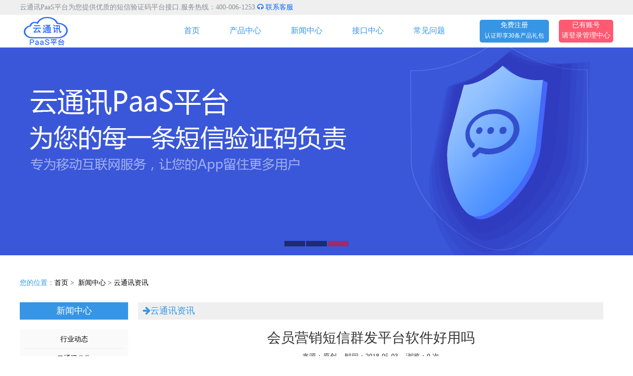

--- FILE ---
content_type: text/html; charset=utf-8
request_url: https://www.e253.com/News/main/id/1003.html
body_size: 7362
content:
<!DOCTYPE html PUBLIC "-//W3C//DTD XHTML 1.0 Transitional//EN" "http://www.w3.org/TR/xhtml1/DTD/xhtml1-transitional.dtd"><html xmlns="http://www.w3.org/1999/xhtml"><head><meta http-equiv="Content-Type" content="text/html; charset=utf-8" /><title>会员营销短信群发平台软件好用吗-云通讯Pass平台</title><meta name="keywords" content="会员营销短信群发平台软件好用吗" /><meta name="description" content="　　很多软件的出现不仅方便了用户的使用，也为用户节省了很多成本，然而好的软件能带来这样的效果，不好的自然也会带来不利的影响。那么，老客户营销短信方面有没有好的软件呢？短信群发软" /><link rel="shortcut icon" type="image/x-icon" href="/App/Modules/Index/Tpl/__PUBLIC__/images/favicon.ico" /><link rel="stylesheet" type="text/css" href="/App/Modules/Index/Tpl/__PUBLIC__/bootstrap/css/bootstrap.min.css" /><link rel="stylesheet" type="text/css" href="/App/Modules/Index/Tpl/__PUBLIC__/font-awesome/css/font-awesome.min.css" /><link rel="stylesheet" href="/App/Modules/Index/Tpl/__PUBLIC__/css/animate.css" /><link rel="stylesheet" href="/App/Modules/Index/Tpl/__PUBLIC__/css/style.css" /><script language="javascript" src="/App/Modules/Index/Tpl/__PUBLIC__/js/jquery-1.11.1.min.js"></script><link rel="stylesheet" type="text/css" href="/App/Modules/Index/Tpl/__PUBLIC__/css/1.css" /><script type="text/javascript" src="/App/Modules/Index/Tpl/__PUBLIC__/js/superslide.2.1.js"></script></head><body><script language="javascript">
$(function(){	
	$(".nn").hover(function (){
		var width=parseInt($(this).css('width'));
		$(this).children(".er").css('min-width',width);
		$(this).children(".er").slideDown(500);
		
	},function(){
		$(this).children(".er").hide();
	});
});
</script><script>
(function(){
    var bp = document.createElement('script');
    var curProtocol = window.location.protocol.split(':')[0];
    if (curProtocol === 'https') {
        bp.src = 'https://zz.bdstatic.com/linksubmit/push.js';
    }
    else {
        bp.src = 'http://push.zhanzhang.baidu.com/push.js';
    }
    var s = document.getElementsByTagName("script")[0];
    s.parentNode.insertBefore(bp, s);
})();
</script><div id="header"><div class="box"><div class="w12"><div class="top">
            	云通讯PaaS平台为您提供优质的短信验证码平台接口.服务热线：400-006-1253
            	<a href="http://wpa.qq.com/msgrd?v=3&uin=28083223&site=qq&menu=yes" target="_blank" style="color:#06F"><i class="fa fa-headphones"></i> 联系客服</a></div></div></div><div class="box1"><div class="w12"><div class="logo"><a href="/" title="云通讯PaaS平台"><img src="/App/Modules/Index/Tpl/__PUBLIC__/images/logo.png"  width="105" height="60" alt="云通讯PaaS平台" /></a></div><div class="right"><a href="https://sms.smsyun.cc/#/register" title="免费注册" rel="nofollow" target="_blank" class="reg"><p class="da">免费注册</p><p class="xiao">认证即享30条产品礼包</p></a><a href="https://sms.smsyun.cc/#/login" title="登录" rel="nofollow" target="_blank" class="login"><p>已有账号</p><p>请登录管理中心</p></div><div class="nav"><ul><li class="nn"><a href="/" title="首页">首页</a></li><li class="nn"><a href="/Product/sms.html" title="产品中心">产品中心</a><ul class="er"><li class="on"><a href="/Product/sms.html" title="短信验证码">短信验证码</a></li><li class="on"><a href="/Product/yx.html" title="会员营销短信">会员营销短信</a></li><li class="on"><a href="/Product/yy.html" title="语音验证码">语音验证码</a></li><li class="on"><a href="/Product/ll.html" title="流量营销">流量营销</a></li><li class="on"><a href="/Product/gj.html" title="国际短信">国际短信</a></li></ul></li><li class="nn"><a href="/News/index.html" title="新闻中心">新闻中心</a><ul class="er"><li class="on"><a href="/News/hydt.html" title="行业动态">行业动态</a></li><li class="on"><a href="/News/gonggao.html" title="云通讯公告">云通讯公告</a></li><li class="on"><a href="/News/ytxzx.html" title="云通讯资讯">云通讯资讯</a></li><li class="on"><a href="/News/dcxzs.html" title="短彩信知识">短彩信知识</a></li><li class="on"><a href="/News/kfzzq.html" title="开发者专区">开发者专区</a></li></ul></li><li class="nn"><a href="/Jk/index.html" title="接口中心">接口中心</a><ul class="er"><li class="on"><a href="/Jk/smssm.html" title="短信接口说明">短信接口说明</a></li><li class="on"><a href="/Jk/mmssm.html" title="彩信接口说明">彩信接口说明</a></li><li class="on"><a href="/Jk/gjsm.html" title="国际短信接口说明">国际短信接口说明</a></li><li class="on"><a href="/Jk/backsm.html" title="短信返回值状态码说明">短信返回值状态码说明</a></li><li class="on"><a href="/Jk/smsphp.html" title="短信接口DEMO-PHP">短信接口DEMO-PHP</a></li><li class="on"><a href="/Jk/smsjava.html" title="短信接口DEMO-JAVA">短信接口DEMO-JAVA</a></li><li class="on"><a href="/Jk/smsasp.html" title="短信接口DEMO-ASP">短信接口DEMO-ASP</a></li><li class="on"><a href="/Jk/smsc.html" title="短信接口DEMO-C# Post.cs">短信接口DEMO-C# Post.cs</a></li><li class="on"><a href="/Jk/smscjj.html" title="短信接口DEMO-C（C++）">短信接口DEMO-C（C++）</a></li><li class="on"><a href="/Jk/smsgo.html" title="短信接口DEMO-GO">短信接口DEMO-GO</a></li><li class="on"><a href="/Jk/smsnode.html" title="短信接口DEMO-NODE.js">短信接口DEMO-NODE.js</a></li><li class="on"><a href="/Jk/smspython.html" title="短信接口DEMO-PYTHON">短信接口DEMO-PYTHON</a></li><li class="on"><a href="/Jk/smspuby.html" title="短信接口DEMO-PUBY">短信接口DEMO-PUBY</a></li><li class="on"><a href="/Jk/smsshell.html" title="短信接口DEMO-SHELL">短信接口DEMO-SHELL</a></li></ul></li><li class="nn"><a href="/Faq/index.html" title="常见问题">常见问题</a><ul class="er"><li class="on"><a href="/Faq/qa.html" title="常见QA">常见QA</a></li></ul></li></ul></div></div></div></div><div id="banner"><!--焦点图开始--><div class="fullSlide"><div class="bd"><ul><li _src="url(/uploads/201805/5af535f4084fa.png)"  ><a href="https://www.e253.com/Product/sms.html" title="短信验证码平台" target="_blank"></a></li><li _src="url(/uploads/201805/5af5646b85eec.png)"  ><a href="https://www.e253.com/Product/yx.html" title="短信群发平台" target="_blank"></a></li><li _src="url(/uploads/201805/5af5696b8c181.png)"  ><a href="https://www.e253.com/Product/sms.html" title="短信验证码" target="_blank"></a></li></ul></div><div class="hd"><ul></ul></div><span class="prev"></span><span class="next"></span></div><script type="text/javascript">
      $(".fullSlide").hover(function(){
          $(this).find(".prev,.next").stop(true, true).fadeTo("show", 0.5)
      },
      function(){
          $(this).find(".prev,.next").fadeOut()
      });
      $(".fullSlide").slide({
          titCell: ".hd ul",
          mainCell: ".bd ul",
          effect: "fold",
          autoPlay: true,
          autoPage: true,
          trigger: "click",
          startFun: function(i) {
              var curLi = jQuery(".fullSlide .bd li").eq(i);
              if ( !! curLi.attr("_src")) {
                  curLi.css("background-image", curLi.attr("_src")).removeAttr("_src")
              }
          }
      });
    </script><!--焦点图结束--></div><div id="zy"><div class="box">&nbsp;</div><div class="box1"><span>您的位置：</span><a href="/" title="首页">首页</a>&nbsp;&gt;&nbsp;
        <a href="/News/index.html" title="新闻中心">新闻中心</a>&nbsp;&gt;&nbsp;<a href="/News/ytxzx.html" title="云通讯资讯">云通讯资讯</a></div><div class="box2"><div class="left"><div class="title">新闻中心</div><div class="clear">&nbsp;</div><div class="box"><ul><li><a href="/News/hydt.html">行业动态</a></li><li><a href="/News/gonggao.html">云通讯公告</a></li><li><a href="/News/ytxzx.html">云通讯资讯</a></li><li><a href="/News/dcxzs.html">短彩信知识</a></li><li><a href="/News/kfzzq.html">开发者专区</a></li></ul></div><div class="clear">&nbsp;</div></div><div class="right"><div class="title">&nbsp;&nbsp;<i class="fa fa-arrow-right"></i>云通讯资讯</div><div class="clear">&nbsp;</div><div class="content"><center><h3>会员营销短信群发平台软件好用吗</h3><span>来源：原创</span>&nbsp;&nbsp;&nbsp;&nbsp;<span>时间：2018-05-03</span>&nbsp;&nbsp;&nbsp;&nbsp;<span>浏览：0&nbsp;次</span></center><hr /><p><p><span style="font-size: 14px;">　　很多软件的出现不仅方便了用户的使用，也为用户节省了很多成本，然而好的软件能带来这样的效果，不好的自然也会带来不利的影响。那么，<a href="https://www.e253.com/" target="_self">老客户营销短信</a>方面有没有好的软件呢？短信群发软件好用吗？下面，小编来为大家解惑。</span></p><p><img src="/upload/ws_admin/image/20180503/1525342820818464.png" title="1525342820818464.png" alt="blob.png"/></p><p><span style="font-size: 14px;">　　相信很多人最开始接触的短信群发软件是三大运营商提供的，这种给企业通讯使用的软件在最开始只是方便企业用户给客户发送一些祝福短信、发货信息以及给内部员工发一些会议通知等，所以在最开始并未被挖掘出太多的功能和潜力。</span></p><p><br/></p><p><span style="font-size: 14px;">　　然而随着一些企业对短信群发平台的利用，通过短信营销的模式也逐渐成为企业营销推广的一种途径，甚至一直被使用至今。可以毫不犹豫的说，短信群发是最受企业欢迎、最低成本的宣传方式，因为它的操作简单，使用方便，花费还不高。</span></p><p><br/></p><p><span style="font-size: 14px;">　　唯一不足之处就是短信的编辑，以往编辑还不需要太过注重质量，然而如今在短信泛滥的时代，一条毫无特色的短信已经不能引起众人的注意，想要有营销效果就要有更好的创意和内容，这也是为什么短信群发越走越难的原因之一。</span></p><p><br/></p><p><span style="font-size: 14px;">　　但是不管是什么原因，短信群发作为宣传途径是不可缺少，而短信群发软件是否好用，也取决于每个使用该软件的用户是否完全利用。</span></p><p><br/></p><p><span style="font-size: 14px;">　　简单的说，同样的群发软件在不同的人手中会有不同的结果，比如有的人在使用之前精心编制了内容，带有很好的广告创意，能够激发客户的兴趣和购买欲望，那么，他群发的内容效果必然超过其他人。</span></p><p><br/></p><p><span style="font-size: 14px;">　　所以，不要单纯的问短信群发软件好用吗这样的问题，要多问问自己，能否编辑出充满诱惑和引导的短信，这样即使是一个普通的平台也能带来意想不到的效果。当然，如果你选择的短信群发软件是质量高、服务好、通道快速的，效果还会增加。</span></p></p></div><br /><div class="next"><div class="up">上一条：<a href="/Index/News/main/id/999.html" title="云通信系统在移动互联网中应用场景之媒体自适应技术">云通信系统在移动互联网中应用场景之媒</a></div><div class="down">下一条：<a href="/Index/News/main/id/1005.html" title="信息通讯及互联网服务： 加速推进互联网通讯融合业务发展">信息通讯及互联网服务： 加速推进互联网</a></div></div></div></div></div><div id="footer"><div class="box1"><div class="w12"><div class="container-fluid"><div class="row"><div class="col-1"></div><div class="col-3 prt"><ul><li class="title">| 产品与服务</li><li><a href="/Product/sms.html" title="短信验证码">短信验证码</a></li><li><a href="/Product/yx.html" title="会员营销短信">会员营销短信</a></li><li><a href="/Product/ll.html" title="流量营销">流量营销</a></li><li><a href="/Product/yy.html" title="语音验证码">语音验证码</a></li><li><a href="/Product/gj.html" title="国际短信">国际短信</a></li><li><a href="/Jk/index.html" title="接口中心">接口中心</a></li></ul></div><div class="col-2 hz"><ul><li class="title">| 合作与共赢</li><li><a href="" title="合作伙伴">合作伙伴</a></li><li><a href="/Faq/qa.html" title="常见问题">常见问题</a></li><li><a href="" title="投融对接">投融对接</a></li></ul></div><div class="col-2 hz"><ul><li class="title">| 走进云通讯</li><li><a href="/News/gonggao.html" title="253公告">云通讯公告</a></li><li><a href="/News/hydt.html" title="行业动态">行业动态</a></li><li><a href="/Gywm/index.html" title="关于我们">关于我们</a></li></ul></div><div class="col-3 kf"><div class="title">客服热线</div><div class="tel">400-006-1253</div><div class="time">周一至周日00:00~24:00</div></div></div></div></div></div><div class="box"><div class="w12"><div class="foot-line"><span><img src="/App/Modules/Index/Tpl/__PUBLIC__/images/bottom-logo.png" width="73"  alt="E253短信验证码平台" /></span></div></div><div class="content"><p>最终解释权归: 云通讯Paas平台[云通讯(中国)]&nbsp;&nbsp;&nbsp;&nbsp;版本所有Copyright@2012-2020 AII Right Reserved&nbsp;<br style="font-family: " microsoft="" font-size:="" white-space:="" background-color:=""/></p><p>客服QQ :28083223&nbsp;<a href="https://www.e253.com/sitemap.xml" target="_self">Sitemap</a>&nbsp;<a href="https://www.e253.com/sitemap.html" target="_self">网站地图</a></p><p>云通讯PaaS平台,专业的短信验证码平台接口供应商,三网合一端口号,语音/<a href="https://www.e253.com/Product/gj.html" target="_self">国际短信</a>,短信群发平台、视频短信、5G消息短信等致力于为客户提供优质的服务，支持PHP、ASP、JAVA、C、C++等多种开发语言。接口api直接可以集成接入ios和Android系统。免费试用,为每一条短信负责,广泛应用于用户注册、密码找回、登陆保护等场景。<a href="https://www.e253.com/News/main/id/505.html" target="_self">申请友情链接联系QQ:28083223</a></p><p><a href="https://beian.miit.gov.cn" target="_self">辽ICP备12014304号-3</a></p><hr/><p>各地分站：<a href="https://www.e253.com/Area/index/area/beijing" target="_self">北京</a>、<a href="https://www.e253.com/Area/index/area/shenyang" target="_self">沈阳</a>、<a href="https://www.e253.com/Area/index/area/hebei" target="_self" textvalue="河北">河北</a>、<a href="https://www.e253.com/Area/index/area/shanghai" target="_self" textvalue="上海">上海</a>、<a href="https://www.e253.com/Area/index/area/datong" target="_self" textvalue="大同">大同</a>、<a href="https://www.e253.com/Area/index/area/sanya" target="_self">三亚</a>、<a href="https://www.e253.com/Area/index/area/fuzhou" target="_self" textvalue="福州">福州</a>、<a href="https://www.e253.com/Area/index/area/xiamen" target="_self" textvalue="厦门">厦门</a>、<a href="https://www.e253.com/Area/index/area/quanzhou" target="_self">泉州</a>、<a href="https://www.e253.com/Area/index/area/zhanghzou" target="_self">漳州</a>、<a href="https://www.e253.com/Area/index/area/xianyang" target="_self">咸阳</a>、<a href="https://www.e253.com/Area/index/area/chengde" target="_self">承德</a>、<a href="https://www.e253.com/Area/index/area/langfang" target="_self">廊坊</a>、<a href="https://www.e253.com/Area/index/area/qinhuangdao/" target="_self">秦皇岛</a>、<a href="https://www.e253.com/Area/index/area/baoding" target="_self" textvalue="保定">保定</a>、<a href="https://www.e253.com/Area/index/area/tangshan" target="_self" textvalue="唐山">唐山</a>、<a href="https://www.e253.com/Area/index/area/luoyang" target="_self" textvalue="洛阳">洛阳</a>、<a href="https://www.e253.com/Area/index/area/kaifeng" target="_self" textvalue="开封">开封</a>、<a href="https://www.e253.com/Area/index/area/lianyungang" target="_self" textvalue="连云港">连云港</a>、<a href="https://www.e253.com/Area/index/area/nantong" target="_self" textvalue="南通">南通</a>、<a href="https://www.e253.com/Area/index/area/wuxi" target="_self" textvalue="无锡">无锡</a>、<a href="https://www.e253.com/Area/index/area/yanzheng" target="_self" textvalue="盐城">盐城</a>、<a href="https://www.e253.com/Area/index/area/xuzhou" target="_self" textvalue="徐州">徐州</a>、<a href="https://www.e253.com/Area/index/area/weihai" target="_self" textvalue="威海">威海</a>、<a href="https://www.e253.com/Area/index/area/yantai" target="_self" textvalue="烟台">烟台</a>、<a href="https://www.e253.com/Area/index/area/qingdao" target="_self" textvalue="青岛">青岛</a>、<a href="https://www.e253.com/Area/index/area/zhongshan" target="_self" textvalue="中山">中山</a>、<a href="https://www.e253.com/Area/index/area/fuoshan" target="_self" textvalue="佛山">佛山</a>、<a href="https://www.e253.com/Area/index/area/shantou" target="_self" textvalue="汕头">汕头</a>、<a href="https://www.e253.com/Area/index/area/shantou" target="_self" textvalue="东莞">东莞</a>、<a href="https://www.e253.com/Area/index/area/zhuzhou" target="_self" textvalue="株洲">株洲</a>、<a href="https://www.e253.com/Area/index/area/wenzhou" target="_self" textvalue="温州">温州</a>、<a href="https://www.e253.com/Area/index/area/yangzhou" target="_self" textvalue="扬州">扬州</a>、<a href="https://www.e253.com/Area/index/area/huizhou" target="_self" textvalue="惠州">惠州</a>、<a href="https://www.e253.com/Area/index/area/ningbo" target="_self" textvalue="宁波">宁波</a>、<a href="https://www.e253.com/Area/index/area/zhuhai" target="_self" textvalue="珠海">珠海</a>、<a href="https://www.e253.com/Area/index/area/dalian" target="_self" textvalue="大连">大连</a>、<a href="https://www.e253.com/Area/index/area/suzhou" target="_self" textvalue="苏州">苏州</a>、<a href="https://www.e253.com/Area/index/area/haikou" target="_self" textvalue="海口">海口</a>、<a href="https://www.e253.com/Area/index/area/guangzhou" target="_self" textvalue="广州">广州</a>、<a href="https://www.e253.com/Area/index/area/nanning" target="_self" textvalue="南宁">南宁</a>、<a href="https://www.e253.com/Area/index/area/kunming" target="_self" textvalue="昆明">昆明</a>、<a href="https://www.e253.com/Area/index/area/fuzhou" target="_self" textvalue="福州">福州</a>、<a href="https://www.e253.com/Area/index/area/hangzhou" target="_self" textvalue="杭州">杭州</a>、<a href="https://www.e253.com/Area/index/area/nanchang" target="_self" textvalue="南昌">南昌</a>、<a href="https://www.e253.com/Area/index/area/changsha" target="_self" textvalue="长沙">长沙</a>、<a href="https://www.e253.com/Area/index/area/guiyang" target="_self" textvalue="贵阳">贵阳</a>、<a href="https://www.e253.com/Area/index/area/chongqing" target="_self" textvalue="重庆">重庆</a>、<a href="https://www.e253.com/Area/index/area/wuhan" target="_self" textvalue="武汉">武汉</a>、<a href="https://www.e253.com/Area/index/area/hefei" target="_self" textvalue="合肥">合肥</a>、<a href="https://www.e253.com/Area/index/area/nanjing" target="_self" textvalue="南京">南京</a>、<a href="https://www.e253.com/Area/index/area/zhengzhou" target="_self" textvalue="郑州">郑州</a>、<a href="https://www.e253.com/Area/index/area/chengdu" target="_self" textvalue="成都">成都</a>、<a href="https://www.e253.com/Area/index/area/xining" target="_self" textvalue="西宁">西宁</a>、<a href="https://www.e253.com/Area/index/area/wlmq" target="_self" textvalue="乌鲁木齐">乌鲁木齐</a>、<a href="https://www.e253.com/Area/index/area/lanzhou" target="_self" textvalue="兰州">兰州</a>、<a href="https://www.e253.com/Area/index/area/xian" target="_self" textvalue="西安">西安</a>、<a href="https://www.e253.com/Area/index/area/taiyan" target="_self" textvalue="太原">太原</a>、<a href="https://www.e253.com/Area/index/area/jinan" target="_self" textvalue="济南">济南</a>、<a href="https://www.e253.com/Area/index/area/sjz" target="_self" textvalue="石家庄">石家庄</a>、<a href="https://www.e253.com/Area/index/area/tianjin" target="_self" textvalue="天津">天津</a>、<a href="https://www.e253.com/Area/index/area/hhht" target="_self" textvalue="呼和浩特">呼和浩特</a>、<a href="https://www.e253.com/Area/index/area/changchun" target="_self" textvalue="长春">长春</a>、<a href="https://www.e253.com/Area/index/area/haerbin" target="_self" textvalue="哈尔滨">哈尔滨</a>、<a href="https://www.e253.com/Area/index/area/qinghai" target="_self" textvalue="青海">青海</a>、<a href="https://www.e253.com/Area/index/area/gansu" target="_self" textvalue="甘肃">甘肃</a>、<a href="https://www.e253.com/Area/index/area/sx" target="_self" textvalue="陕西">陕西</a>、<a href="https://www.e253.com/Area/index/area/yunnan" target="_self" textvalue="云南">云南</a>、<a href="https://www.e253.com/Area/index/area/sichuan" target="_self" textvalue="四川">四川</a>、<a href="https://www.e253.com/Area/index/area/hainan" target="_self" textvalue="海南">海南</a>、<a href="https://www.e253.com/Area/index/area/guangdong" target="_self" textvalue="广东">广东</a>、<a href="https://www.e253.com/Area/index/area/hunan" target="_self" textvalue="湖南">湖南</a>、<a href="https://www.e253.com/Area/index/area/hubei" target="_self" textvalue="湖北">湖北</a>、<a href="https://www.e253.com/Area/index/area/henan" target="_self" textvalue="河南">河南</a>、<a href="https://www.e253.com/Area/index/area/shandong" target="_self" textvalue="山东">山东</a>、<a href="https://www.e253.com/Area/index/area/jiangxi" target="_self" textvalue="江西">江西</a>、<a href="https://www.e253.com/Area/index/area/fujian" target="_self" textvalue="福建">福建</a>、<a href="https://www.e253.com/Area/index/area/anhui" target="_self" textvalue="安徽">安徽</a>、<a href="https://www.e253.com/Area/index/area/zhejiang" target="_self" textvalue="浙江">浙江</a>、<a href="https://www.e253.com/Area/index/area/jiangsu" target="_self" textvalue="江苏">江苏</a>、<a href="https://www.e253.com/Area/index/area/heilongjiang" target="_self" textvalue="黑龙江">黑龙江</a>、<a href="https://www.e253.com/Area/index/area/liaoning" target="_self" textvalue="辽宁">辽宁</a>、<a href="https://www.e253.com/Area/index/area/shanxi" target="_self" textvalue="山西">山西</a>、<a href="https://www.e253.com/Area/index/area/Japan" target="_self">日本</a>、<a href="https://www.e253.com/Area/index/area/Korea" target="_self">韩国</a>、<a href="https://www.e253.com/Area/index/area/Vietnam" target="_self">越南</a>、<a href="https://www.e253.com/Area/index/area/Indonesia" target="_self">印尼</a>、<a href="https://www.e253.com/Area/index/area/Thailand" target="_self">泰国</a>、<a href="https://www.e253.com/Area/index/area/HongKong" target="_self">香港</a>、<a href="https://www.e253.com/Area/index/area/Taiwan" target="_self">中国台湾</a>、<a href="https://www.e253.com/Area/index/area/Macau" target="_self">澳门</a>、<a href="https://www.e253.com/Area/index/area/India" target="_self">印度</a>、<a href="https://www.e253.com/Area/index/area/usa" target="_self">美国</a>、<a href="https://www.e253.com/Area/index/area/Thailand" target="_self">泰国</a>、<a href="https://www.e253.com/Area/index/area/Germany" target="_self">德国</a>、<a href="https://www.e253.com/Area/index/area/Malaysia" target="_self">马来西亚</a>、<a href="https://www.e253.com/Area/index/area/Philippines" target="_self">菲律宾</a>、<a href="https://www.e253.com/Area/index/area/Myanmar" target="_self">缅甸</a>、<a href="https://www.e253.com/Area/index/area/Cambodia" target="_self">柬埔寨</a>、<a href="https://www.e253.com/Area/index/area/Brazil" target="_self">巴西</a>、<a href="https://www.e253.com/Area/index/area/yingguo" target="_self">英国</a>、<a href="https://www.e253.com/Area/index/area/laowo" target="_self">老挝</a>、<a href="https://www.e253.com/Area/index/area/nanfei" target="_self">南非</a>、<a href="https://www.e253.com/Area/index/area/Australia" target="_self">澳大利亚</a>、<a href="https://www.e253.com/Area/index/area/xinxilan" target="_self">新西兰</a>、<a href="https://www.e253.com/Area/index/area/aozhou" target="_self">澳洲</a>、<a href="https://www.e253.com/Area/index/area/dongnanya" target="_self">东南亚</a>、<a href="https://www.e253.com/Area/index/area/nrly" target="_self">尼日利亚</a>、<a href="https://www.e253.com/Area/index/area/moxige" target="_self">墨西哥</a>、<a href="https://www.e253.com/Area/index/area/ydnxy" target="_self">印度尼西亚</a>、<a href="https://www.e253.com/Area/index/area/zanbiya" target="_self">赞比亚</a></p></div></div></div><script>
var _hmt = _hmt || [];
(function() {
  var hm = document.createElement("script");
  hm.src = "https://hm.baidu.com/hm.js?b15108d206325c83d4cc6db299dafe6d";
  var s = document.getElementsByTagName("script")[0]; 
  s.parentNode.insertBefore(hm, s);
})();
</script><!--美洽客服--><script type='text/javascript'>
    (function(a, b, c, d, e, j, s) {
        a[d] = a[d] || function() {
            (a[d].a = a[d].a || []).push(arguments)
        };
        j = b.createElement(c),
            s = b.getElementsByTagName(c)[0];
        j.async = true;
        j.charset = 'UTF-8';
        j.src = 'https://static.meiqia.com/widget/loader.js';
        s.parentNode.insertBefore(j, s);
    })(window, document, 'script', '_MEIQIA');
    _MEIQIA('entId', '6641d608583291e1b11ae75efdd5db28');
    </script><!--<script>(function() {var _53code = document.createElement("script");_53code.src = "https://tb.53kf.com/code/code/0a0006ad28fddfc704457d7236daa6266/1";var s = document.getElementsByTagName("script")[0]; s.parentNode.insertBefore(_53code, s);})();</script>--><!--
<link rel="stylesheet" href="/App/Modules/Index/Tpl/__PUBLIC__/css/meiqia.css" /><script language="javascript" src="/App/Modules/Index/Tpl/__PUBLIC__/js/meiqia.js"></script>--></div></body></html>

--- FILE ---
content_type: text/css
request_url: https://www.e253.com/App/Modules/Index/Tpl/__PUBLIC__/css/style.css
body_size: 6959
content:
@charset "utf-8";
html{ width:100%;}
ul,li{ margin:0; padding:0; list-style:none;}
img{ border:0;}
body{ color:#333;margin:0; padding:0; font-family:"微软雅黑"; font-size:14px !important;}
img{border:0;}
a{ color:#333; text-decoration:none;}
a:hover{ color:#000;text-decoration:none;}
.jiao{ height:18px; background:url(../images/index_06.png) center top no-repeat;}
.jiao-w{ height:18px; background:url(../images/index_07.png) center top no-repeat;}
.container-fluid{ width:1200px; height:auto; overflow:hidden;}
/**header**/
#header{ width:100%; min-width:1200px;}
#header .w12{ width:1200px; height:auto; overflow:hidden; margin:0 auto;}
#header .box{ width:100%; height:auto; overflow:hidden; background:#EFEFEF;}
#header .box .top{ width:100%; line-height:30px; height:30px; color:#868F94;}

#header .box1 { width:100%;height:auto; overflow:hidden; margin:3px 0;}
#header .box1 .logo{ width:105px; float:left; height:auto; overflow:hidden;}
#header .box1 .nav{ width:auto; float:right;height:auto; overflow:hidden; margin-right:40px; margin-top:10px;}
#header .box1 .nav ul{ display:block; width:100%; height:40px; overflow:hidden;}
#header .box1 .nav ul li{ display:block; width:auto; float:left; padding:0 30px; line-height:38px; }
#header .box1 .nav ul li:hover{border-bottom:2px solid #d5931d; }
#header .box1 .nav ul li a{ font-size:16px; color:#3695e5;}
#header .box1 .nav ul li .er{
	display:none; 
	position:absolute; 
	min-width:120px;
	width:auto; 
	height:auto; 
	overflow:hidden; 
	z-index:1000;
	margin-left:-30px;
	margin-top:2px;
	background:#fff;
	}
#header .box1 .nav ul li .er .on{
	display:block;
	min-width:100%;
	width:auto; 
	height:40px; 
	line-height:40px; 
	float:none;
	padding:0;
	white-space:nowrap;
	}
#header .box1 .nav ul li .er .on:hover{ border:none; background:#EFEFEF; }
#header .box1 .nav ul li .er .on a{ display:block; width:100%; height:100%; text-align:center; font-size:14px}
#header .box1 .nav ul li .er .on:hover a{color:#d5931d;}

#header .box1 .right{ width:270px; float:right; height:auto; overflow:hidden; margin-top:7px;}
#header .box1 .right .reg{ display:block; width:140px; float:left; height:46px !important; height:auto; background:#3695e5; text-align:center; color:#fff; border-radius:5px;}
#header .box1 .right .login{ display:block; width:110px; height:46px !important; float:left; margin-left:20px;  height:auto; background:#ff5a72; text-align:center; color:#fff; border-radius:5px;}
#header .box1 .right p{ margin:0; padding:0;}
#header .box1 .right .da{ width:100%; height:23px;}
#header .box1 .right .xiao{ width:100%; height:23px; font-size:12px;}




#banner{ width:100%; min-width:1200px;  position:relative; }

/**main**/

#main{ width:100%; min-width:1200px; margin:0 auto; height:auto; overflow:hidden; }
#main .bg-w{ background:#fff !important;}
#main .txt-center{ text-align:center;}
#main .w12{ width:1200px; margin:0 auto; height:auto; overflow:hidden;}
#main .box{width:100%; height:auto; overflow:hidden; margin-top:60px;}
#main .box h2{ display:block; text-align:center; color:#4d4d4d;}
#main .box .title{ font-size:25px; color:#898989; text-align:center; margin-bottom:30px;}
#main .box a{ display:block; width:100%; height:auto; overflow:hidden;}
#main .box  .img{ text-align:center; height:auto; overflow:hidden; margin-bottom:20px; text-align:center;}
#main .box  .content{ text-align:center; height:auto; overflow:hidden; padding:0 20px; text-align:center;}
#main .box  .content p{ margin-top:10px; color:#999; line-height:30px;}
#main .box a:hover .content p{ color:#06C;}
#main .box  .line-right{ border-right:1px solid #ddd;}

#main .box3{ width:100%; height:auto; overflow:hidden; background:#F8F9FB; margin-top:30px;}
#main .box3 h1{font-size: 36px; color: #333; text-align: center; margin-top:30px;}
#main .box3 .title{ text-align:center;}
#main .box3 .border { width:1200px; margin:0 auto; height:634px; position:relative; margin-top:30px; border:none !important;}
#main .box3 .border .butt{ width:341px; height:103px; }
#main .box3 .border .one{position:absolute; top:30px; left:110px;}
#main .box3 .border .two{position:absolute; top:133px; left:160px;}
#main .box3 .border .three{position:absolute; top:236px; left:110px;}
#main .box3 .border .four{position:absolute; top:339px; left:160px;}
#main .box3 .border .five{position:absolute; top:442px; left:110px;}
#main .box3 .border .six{position:absolute;  top:30px; left:750px;}
#main .box3 .border .seven{position:absolute; top:133px; left:700px;}
#main .box3 .border .eight{position:absolute; top:236px; left:750px;}
#main .box3 .border .nine{position:absolute; top:339px; left:700px;}
#main .box3 .border .ten{position:absolute; top:442px; left:750px;}
#main .box3 .border .butt .icon{ width:91px; height:103px; float:left; text-align:center; line-height:103px; font-size:16px; background:url(../images/sms-icon2.png) center center  no-repeat;}
#main .box3 .border .butt .icon-show{ width:91px; height:103px; float:left; text-align:center; line-height:103px; font-size:16px; background:url(../images/sms-icon1.png) center center  no-repeat; color:#fff;}
#main .box3 .border .butt .b-line{ width:250px; height:103px; float:left; line-height:103px; color:#06C;}
#main .box3 .border .butt .b-line hr{ margin-top:52px; display:none;}
#main .box3 .border .center{ width:300px; height:634px; background:url(../images/sms-bg.png) center center no-repeat; text-align:center; position:absolute; left:450px;}
#main .box3 .border .center img{ margin-top:75px; margin-right:1px;}

#main .box4{ width:100%; height:auto; overflow:hidden; margin-top:30px;}
#main .box4 .title{ width:100%; height:auto; overflow:hidden; text-align:center;}
#main .box4 .title p{ font-size:18px; color:#999;}
#main .box4 .img{ text-align:center;}
#main .box4 .content{ height:auto; overflow:hidden; padding-right:90px; margin-top:40px;}
#main .box4 .content h1{ display:block; text-align:right; color:#11244C;}
#main .box4 .content h5{ display:block; text-align:right; color:#11244C;}
#main .box4 .content p{ color:#A4A5AA; line-height:2em;}
#main .box4 .content .right{ text-align:right; color:#A4A5AA;}

#main .box5{ width:100%; height:auto; overflow:hidden; background:#F8F9FB; margin-top:30px; padding:80px 0;}
#main .box5 .title{ width:100%; height:auto; overflow:hidden; text-align:center;}
#main .box5 .title p{ font-size:18px; color:#999;}
#main .box5 .img{ text-align:center;}
#main .box5 .content{ height:auto; overflow:hidden; padding-left:90px; margin-top:40px;}
#main .box5 .content h1{ display:block; text-align:left; color:#11244C;}
#main .box5 .content h5{ display:block; text-align:left; color:#11244C;}
#main .box5 .content p{ color:#A4A5AA; line-height:2em;}
#main .box5 .content .right{ text-align:right; color:#A4A5AA;}

#main .box6{ width:100%; height:auto; overflow:hidden; margin-top:30px;}
#main .box6 .title{ width:100%; height:auto; overflow:hidden; text-align:center;}
#main .box6 .title p{ font-size:18px; color:#999;}
#main .box6 .img{ text-align:center;}
#main .box6 .content{ height:auto; overflow:hidden; padding-right:90px; margin-top:40px;}
#main .box6 .content h1{ display:block; text-align:right; color:#11244C;}
#main .box6 .content h5{ display:block; text-align:right; color:#11244C;}
#main .box6 .content p{ color:#A4A5AA; line-height:2em;}
#main .box6 .content .right{ text-align:right; color:#A4A5AA;}

#main .box7{ width:100%; height:auto; overflow:hidden; margin-top:30px;  padding:100px 0;}
#main .box7 .title{ width:100%; height:auto; overflow:hidden; text-align:center;}
#main .box7 .title p{ font-size:18px; color:#999;}
#main .box7 .img{ text-align:center;}
#main .box7 .content{ height:auto; overflow:hidden; padding-right:90px; margin-top:40px;}
#main .box7 .content h1{ display:block; text-align:right; color:#11244C;}
#main .box7 .content h5{ display:block; text-align:right; color:#11244C;}
#main .box7 .content p{ color:#A4A5AA; line-height:2em;}
#main .box7 .content .right{ text-align:right; color:#A4A5AA;}

#main .box8{ width:100%; height:auto; overflow:hidden; background:#F8F9FB; margin-top:30px; padding-bottom:50px;}
#main .box8 .title{ width:100%; height:auto; overflow:hidden; text-align:center; margin-top:50px; }
#main .box8 .title p{ font-size:18px; color:#999;}
#main .box8 .list{ display:block; width:1100px; height:auto; overflow:hidden; margin:0 auto; padding-top:30px;}
#main .box8 .list li{ width:110px; float:left; height:auto; overflow:hidden; text-align:center;}
#main .box8 .title .login{ display:inline-block; width:160px; height:50px; background:#5adaff; border-radius:5px; margin:0 auto; text-align:center; line-height:50px; color:#FFF; font-size:18px;}
#main .box8 .title .login:hover{ background:#73deff;}
#main .box8 .title .reg{ display:inline-block; width:160px; height:50px; background:#71A5F0; border-radius:5px; margin:0 auto; text-align:center; line-height:50px; color:#FFF; font-size:18px;}
#main .box8 .title .reg:hover{ background:#71a7fd;}
#main .box8 .img{ height:auto; overflow:hidden; text-align:center;}

#main .box2{ width:100%; height:auto; overflow:hidden; margin-top:30px;}
#main .box2 h1{line-height:60px; font-size: 36px; color: #333; text-align: center;}
#main .box2 .left{ width:575px; float:left; height:auto; overflow:hidden; margin-right:50px; background:#FFF; margin-bottom:30px;}
#main .box2 .title{ width:100%; height:auto; overflow:hidden; font-size:20px; line-height:2em; padding:0 20px; border-bottom:1px #ddd solid;}
#main .box2 .title a{ float:right; font-size:14px; margin-right:40px;}
#main .box2 .tj{ width:546px; height:auto; overflow:hidden; margin:10px auto; border-bottom:1px #ddd dashed; padding-bottom:10px;}
#main .box2 .tj .icon{ width:242px; height:150px; margin-right:13px; float:left;}
#main .box2 .tj .tj-txt{ width:291px; float:left;}
#main .box2 .tj .tj-txt h3{background:url(../images/index_10.png) left center no-repeat; font-size:16px; font-weight:bold; padding-left:20px; margin:0; margin-bottom:15px;}
#main .box2 .tj .tj-txt p{ text-indent:2em; line-height:1.8em;}
#main .box2 ul { display:block; width:95%; margin:0 auto;}
#main .box2 ul li{ display:block; width:100%; height:40px; line-height:40px; background:url(../images/index_10.png) left center no-repeat; padding-left:20px;}
#main .box2 ul li span{ float:right; margin-right:20px;}
#main .box2 .right{ width:575px; float:left; height:auto; overflow:hidden; background:#FFF; margin-bottom:30px;}

#main .box9 {width:100%; height:auto; overflow:hidden; background:url(../images/product1.png)  top center no-repeat;}
#main .box9 h1{ display:block; text-align:center; line-height:60px; margin-top:80px;}
#main .box9 .txt-center{ text-align:center;}
#main .box9 ul{ display:inline-block; width:auto; height:auto; overflow:hidden; margin-top:80px;}
#main .box9 ul li{ display:block; width:241px; height:500px; float:left; background:url(../images/mobile_phone-1.png) no-repeat; text-align:center; margin:0 5px; padding-top:62px;}

#main .box10{ width:100%; height:auto; overflow:hidden; background:#F8F9FB; padding:40px; margin-top:30px; }
#main .box10 .title{ width:100%; height:auto; overflow:hidden; text-align:center;}
#main .box10 .title p{ font-size:18px; color:#999;}
#main .box10 .img{ text-align:center;}
#main .box10 .content{ height:auto; overflow:hidden; padding-right:90px; margin-top:40px;}
#main .box10 .content h1{ display:block; color:#11244C;}
#main .box10 .content h5{ display:block; color:#7C7C7C; font-size:18px; }
#main .box10 .content p{ color:#A4A5AA; line-height:2em;}
#main .box10 .content .right{ text-align:right; color:#A4A5AA;}

#main .box11{ width:100%; height:auto; overflow:hidden;  padding:40px 0;}
#main .box11 .title{ width:100%; height:auto; overflow:hidden; text-align:center;}
#main .box11 .title p{ font-size:18px; color:#999;}
#main .box11 .img{ text-align:center;}
#main .box11 .content{ height:auto; overflow:hidden; padding-left:90px; margin-top:40px;}
#main .box11 .content h1{ display:block; text-align:right; color:#11244C;}
#main .box11 .content h5{ display:block; text-align:right; color:#7C7C7C; font-size:18px;}

#main .box12 {width:100%; height:auto; overflow:hidden; background:url(../images/vipbanner.png)  top center no-repeat;}
#main .box12 h1{ display:block; text-align:center; line-height:60px; margin-top:80px;}
#main .box12 .txt-center{ text-align:center;}
#main .box12 ul{ display:inline-block; width:auto; height:auto; overflow:hidden; margin-top:80px;}
#main .box12 ul li{ display:block; width:241px; height:500px; float:left; background:url(../images/mobile_phone-1.png) no-repeat; text-align:center; margin:0 5px; padding-top:62px;}

#main .box13{ width:100%; height:auto; overflow:hidden; background:#F8F9FB; padding:40px; margin-top:30px; }
#main .box13 .title{ width:100%; height:auto; overflow:hidden; text-align:center;}
#main .box13 .title p{ font-size:18px; color:#999;}
#main .box13 .borders{ border:1px solid #E6E6E6; background:#fff; height:265px; padding:20px; margin-top:30px;}
#main .box13 .borders .img{ background:url(../images/wechat1.png) left center no-repeat; height:43px;}
#main .box13 .borders .content{ line-height:2em; height:auto; overflow:hidden; margin-top:10px;}
#main .box13 .borders .content span{ color:#81AAEF;}
#main .box13 .borders .txt1{ text-align:center; font-size:18px; line-height:35px; margin-top:5px;}
#main .box13 .borders .txt2{ text-align:center; font-size:16px; color:#81AAEF;}

#main .box14{ width:100%; height:361px; background:#fb4955;}

#main .box15{ width:100%; height:auto; overflow:hidden; background:#f8f9fb; padding-bottom:50px; }
#main .box15 .borders{ display:inline-block; width:auto; height:auto; overflow:hidden; margin-top:50px;}
#main .box15 .borders .center{ width:241px; float:left; height:500px; background:url(../images/mobile_phone-1.png) no-repeat; text-align:center;}
#main .box15 .borders .center .img{ width:241px; height:500px;  background:url(../images/mobile_phone2.png)  center 62px no-repeat; text-align:center;}
#main .box15 .borders .center .img img{ margin-top:200px; cursor:pointer;}
#main .box15 .borders .left{ width:300px; height:auto; overflow:hidden; float:left;}
#main .box15 .borders .right{ width:300px; height:auto; overflow:hidden; float:left;}
#main .box15 .borders .music{width: 300px;height: 300px; position: relative; display: flex; justify-content: center; align-items: center; margin: 0 auto; margin-top: 80px;}
#main .box15 .borders .music div {display: inline-block; border-radius: 10px; background: #71A3EF; margin: 0 10px;}
#main .box15 .borders .music .music_find_1{width: 10px; height: 90px;}
#main .box15 .borders .music .music_find_2{width: 10px; height: 120px;}
#main .box15 .borders .music .music_find_3{width: 10px; height: 70px;}
#main .box15 .borders .music .music_find_4{width: 10px; height: 160px;}
#main .box15 .borders .music .music_find_5{width: 10px; height: 120px;}
#main .box15 .borders .music .music_find_6{width: 10px; height: 70px;}

#main .box16 {width:100%; height:auto; overflow:hidden; background:url(../images/TrafficMar-eting.png)  top center no-repeat;}
#main .box16 h1{ display:block; text-align:center; line-height:60px; margin-top:80px; color:#fff;}
#main .box16 p{ font-size:18px; color:#fff;}
#main .box16 .txt-center{ text-align:center;}
#main .box16 ul{ display:inline-block; width:auto; height:auto; overflow:hidden; margin-top:80px;}
#main .box16 ul li{ display:block; width:241px; height:500px; float:left; background:url(../images/mobile_phone-1.png) no-repeat; text-align:center; margin:0 5px; padding-top:62px;}

/*语音播放动画*/
.music {
    width: 300px;
    height: 300px;
    position: relative;
    display:flex;
    justify-content:center;
    align-items:center;
    margin: 0 auto;
    margin-top: 150px;
}
.music div {
    display:inline-block;
    border-radius: 10px;
    background: #71A3EF;
    margin: 0 10px;
}
.music_find_1 {
    width: 10px;
    height: 90px;
}
.music_find_1_1 {
    width: 10px;
    height: 40px;
    position:relative;
    animation-name:myfirst1;
    animation-duration:0.6s;
    animation-timing-function:linear;
    animation-iteration-count:infinite;
    animation-direction:alternate;
    -webkit-animation-name:myfirst1;
    -webkit-animation-duration:0.6s;
    -webkit-animation-timing-function:linear;
    -webkit-animation-iteration-count:infinite;
    -webkit-animation-direction:alternate;
    -moz-animation-name:myfirst1;
    -moz-animation-duration:0.6s;
    -moz-animation-timing-function:linear;
    -moz-animation-iteration-count:infinite;
    -moz-animation-direction:alternate;
    -o-animation-name:myfirst1;
    -o-animation-duration:0.6s;
    -o-animation-timing-function:linear;
    -o-animation-iteration-count:infinite;
    -o-animation-direction:alternate;
}
@keyframes myfirst1
{
    0%   {height:90px; }
    100% {height:40px;}
}
@-webkit-keyframes myfirst1 /* Safari and Chrome */
{
    0%   {height:90px;}
    100% {height:40px;}
}
@-moz-keyframes myfirst1 /* Safari and Chrome */
{
    0%   {height:90px;}
    100% {height:40px;}
}
@-o-keyframes myfirst1 /* Safari and Chrome */
{
    0%   {height:90px;}
    100% {height:40px;}
}


.music_find_2 {
    width: 10px;
    height: 120px;
}
.music_find_2_2 {
    width: 10px;
    height: 50px;
    position:relative;
    animation-name:myfirst2;
    animation-duration:1s;
    animation-timing-function:linear;
    animation-iteration-count:infinite;
    animation-direction:alternate;
    animation-play-state:running;
    -webkit-animation-name:myfirst2;
    -webkit-animation-duration:1s;
    -webkit-animation-timing-function:linear;
    -webkit-animation-iteration-count:infinite;
    -webkit-animation-direction:alternate;
    -webkit-animation-play-state:running;
    -moz-animation-name:myfirst2;
    -moz-animation-duration:1s;
    -moz-animation-timing-function:linear;
    -moz-animation-iteration-count:infinite;
    -moz-animation-direction:alternate;
    -moz-animation-play-state:running;
    -o-animation-name:myfirst2;
    -o-animation-duration:1s;
    -o-animation-timing-function:linear;
    -o-animation-iteration-count:infinite;
    -o-animation-direction:alternate;
    -o-animation-play-state:running;
}
@keyframes myfirst2
{
    0%   {height:120px;}
    100% {height:50px;}
}
@-webkit-keyframes myfirst2 /* Safari and Chrome */
{
    0%   {height:120px;}
    100% {height:50px;}
}
@-moz-keyframes myfirst2 /* Safari and Chrome */
{
    0%   {height:120px;}
    100% {height:50px;}
}
@-o-keyframes myfirst2 /* Safari and Chrome */
{
    0%   {height:120px;}
    100% {height:50px;}
}


.music_find_3 {
    width: 10px;
    height: 70px;
}
.music_find_3_3 {
    width: 10px;
    height: 160px;
    position:relative;
    animation-name:myfirst3;
    animation-duration:0.5s;
    animation-timing-function:linear;
    animation-iteration-count:infinite;
    animation-direction:alternate;
    animation-play-state:running;
    -webkit-animation-name:myfirst3;
    -webkit-animation-duration:0.5s;
    -webkit-animation-timing-function:linear;
    -webkit-animation-iteration-count:infinite;
    -webkit-animation-direction:alternate;
    -webkit-animation-play-state:running;
    -moz-animation-name:myfirst3;
    -moz-animation-duration:0.5s;
    -moz-animation-timing-function:linear;
    -moz-animation-iteration-count:infinite;
    -moz-animation-direction:alternate;
    -moz-animation-play-state:running;
    -o-animation-name:myfirst3;
    -o-animation-duration:0.5s;
    -o-animation-timing-function:linear;
    -o-animation-iteration-count:infinite;
    -o-animation-direction:alternate;
    -o-animation-play-state:running;
}
@keyframes myfirst3
{
    0%   {height:70px;}
    100% {height:160px;}
}
@-webkit-keyframes myfirst3 /* Safari and Chrome */
{
    0%   {height:70px;}
    100% {height:160px;}
}
@-moz-keyframes myfirst3 /* Safari and Chrome */
{
    0%   {height:70px;}
    100% {height:160px;}
}
@-o-keyframes myfirst3 /* Safari and Chrome */
{
    0%   {height:70px;}
    100% {height:160px;}
}


.music_find_4 {
    width: 10px;
    height: 160px;
}
.music_find_4_4 {
    width: 10px;
    height: 50px;
    position:relative;
    animation-name: myfirst4;
    animation-duration: 0.5s;
    animation-timing-function: linear;
    animation-iteration-count: infinite;
    animation-direction: alternate;
    animation-play-state: running;
    -webkit-animation-name:myfirst4;
    -webkit-animation-duration:0.5s;
    -webkit-animation-timing-function:linear;
    -webkit-animation-iteration-count:infinite;
    -webkit-animation-direction:alternate;
    -webkit-animation-play-state:running;
    -moz-animation-name:myfirst4;
    -moz-animation-duration:0.5s;
    -moz-animation-timing-function:linear;
    -moz-animation-iteration-count:infinite;
    -moz-animation-direction:alternate;
    -moz-animation-play-state:running;
    -o-animation-name:myfirst4;
    -o-animation-duration:0.5s;
    -o-animation-timing-function:linear;
    -o-animation-iteration-count:infinite;
    -o-animation-direction:alternate;
    -o-animation-play-state:running;
}
@keyframes myfirst4
{
    0%   {height:160px;}
    100% {height:50px;}
}
@-webkit-keyframes myfirst4 /* Safari and Chrome */
{
    0%   {height:160px;}
    100% {height:50px;}
}
@-moz-keyframes myfirst4 /* Safari and Chrome */
{
    0%   {height:160px;}
    100% {height:50px;}
}
@-o-keyframes myfirst4 /* Safari and Chrome */
{
    0%   {height:160px;}
    100% {height:50px;}
}

.music_find_5 {
    width: 10px;
    height: 120px;
}
.music_find_5_5 {
    width: 10px;
    height: 50px;
    position:relative;
    animation-name:myfirst5;
    animation-duration:0.3s;
    animation-timing-function:linear;
    animation-iteration-count:infinite;
    animation-direction:alternate;
    animation-play-state:running;
    -webkit-animation-name:myfirst5;
    -webkit-animation-duration:0.3s;
    -webkit-animation-timing-function:linear;
    -webkit-animation-iteration-count:infinite;
    -webkit-animation-direction:alternate;
    -webkit-animation-play-state:running;
    -moz-animation-name:myfirst5;
    -moz-animation-duration:0.3s;
    -moz-animation-timing-function:linear;
    -moz-animation-iteration-count:infinite;
    -moz-animation-direction:alternate;
    -moz-animation-play-state:running;
    -o-animation-name:myfirst5;
    -o-animation-duration:0.3s;
    -o-animation-timing-function:linear;
    -o-animation-iteration-count:infinite;
    -o-animation-direction:alternate;
    -o-animation-play-state:running;
}
@keyframes myfirst5
{
    0%   {height:120px;}
    100% {height:50px;}
}
@-webkit-keyframes myfirst5 /* Safari and Chrome */
{
    0%   {height:120px;}
    100% {height:50px;}
}
@-moz-keyframes myfirst5 /* Safari and Chrome */
{
    0%   {height:120px;}
    100% {height:50px;}
}
@-o-keyframes myfirst5 /* Safari and Chrome */
{
    0%   {height:120px;}
    100% {height:50px;}
}

.music_find_6 {
    width: 10px;
    height: 70px;
}
.music_find_6_6 {
    width: 10px;
    height: 30px;
    position:relative;
    animation-name:myfirst6;
    animation-duration:0.6s;
    animation-timing-function:linear;
    animation-iteration-count:infinite;
    animation-direction:alternate;
    animation-play-state:running;
    -webkit-animation-name:myfirst6;
    -webkit-animation-duration:0.6s;
    -webkit-animation-timing-function:linear;
    -webkit-animation-iteration-count:infinite;
    -webkit-animation-direction:alternate;
    -webkit-animation-play-state:running;
    -moz-animation-name:myfirst6;
    -moz-animation-duration:0.6s;
    -moz-animation-timing-function:linear;
    -moz-animation-iteration-count:infinite;
    -moz-animation-direction:alternate;
    -moz-animation-play-state:running;
    -o-animation-name:myfirst6;
    -o-animation-duration:0.6s;
    -o-animation-timing-function:linear;
    -o-animation-iteration-count:infinite;
    -o-animation-direction:alternate;
    -o-animation-play-state:running;
}
@keyframes myfirst6
{
    0%   {height:70px;}
    100% {height:30px;}
}
@-webkit-keyframes myfirst6 /* Safari and Chrome */
{
    0%   {height:70px;}
    100% {height:30px;}
}
@-moz-keyframes myfirst6 /* Safari and Chrome */
{
    0%   {height:70px;}
    100% {height:30px;}
}
@-o-keyframes myfirst6 /* Safari and Chrome */
{
    0%   {height:70px;}
    100% {height:30px;}
}

#main .box17{ width:100%; height:auto; overflow:hidden; background:#F8F9FB; margin-top:30px; padding-bottom:50px;}
#main .box17 .title{ width:100%; height:auto; overflow:hidden; text-align:center; margin-top:50px; }
#main .box17 .title p{ font-size:18px; color:#999;}
#main .box17 .title .login{ display:inline-block; width:160px; height:50px; background:#5adaff; border-radius:5px; margin:0 auto; text-align:center; line-height:50px; color:#FFF; font-size:18px;}
#main .box17 .title .login:hover{ background:#73deff;}
#main .box17 .title .reg{ display:inline-block; width:160px; height:50px; background:#71A5F0; border-radius:5px; margin:0 auto; text-align:center; line-height:50px; color:#FFF; font-size:18px;}
#main .box17 .title .reg:hover{ background:#71a7fd;}
#main .box17 .img{ height:auto; overflow:hidden; text-align:center;}

#main .box17 .on{ display:block; height:auto; overflow:hidden; background:url(../images/ll_line.png) center repeat-x;}
#main .box17 .on .li{ display:block; width:306px; float:left; height:306px; background:url(../images/Marketing_advantage_img.png) no-repeat; margin-right:126px;}
#main .box17 .on .li:last-child{ margin-right:0;}
#main .box17 .off{ display:block; height:auto; overflow:hidden;}
#main .box17 .off .line{ display:block; width:306px; float:left; height:30px; background:url(../images/ll_line2.png) center repeat-y; margin-right:126px;}
#main .box17 .off .line:last-child{ margin-right:0;}
#main .box17 ul li{ text-align:center; padding:0 40px;}
#main .box17 ul li h6{ color:#71a2ff; margin-top:60px; line-height:66px;}
#main .box17 ul li p{ color:#8a8a8a; margin-top:20px;}

#main .box18 {width:100%; height:auto; overflow:hidden; background:url(../images/message.png)  top center no-repeat;}
#main .box18 h1{ display:block; text-align:center; line-height:60px; margin-top:80px; color:#fff;}
#main .box18 p{ font-size:18px; color:#fff;}
#main .box18 .txt-center{ text-align:center;}
#main .box18 ul{ display:inline-block; width:auto; height:auto; overflow:hidden; margin-top:80px;}
#main .box18 ul li{ display:block; width:241px; height:500px; float:left; background:url(../images/mobile_phone-1.png) no-repeat; text-align:center; margin:0 5px; padding-top:62px;}


#main .box19{ width:100%; height:auto; overflow:hidden; background:#F8F9FB; padding-top:20px; margin-top:30px;}
#main .box19 h1{line-height: 60px; font-size: 36px; text-align: center;}
#main .box19 h5{ display:block; text-align:center; color:#a6a6a6a;}
#main .box19 h5 span{ color:#03F;}
#main .box19 .borders{ height:auto; overflow:hidden; background:#fff;}
#main .box19 .borders .title{ height:auto; overflow:hidden;}
#main .box19 .borders .title .td{ width:250px; float:left; padding-left:150px; height:50; line-height:50px; font-size:16px; color:#03C;}
#main .box19 .borders .list{ height:auto; overflow:hidden;}
#main .box19 .borders .list ul{ display:block; height:auto; overflow:hidden;}
#main .box19 .borders .list ul:nth-child(even){ background:#f1f1f1;}
#main .box19 .borders .list ul:hover{ background:#3CF;}
#main .box19 .borders .list ul li{ width:250px; float:left; padding-left:150px; height:35px; line-height:35px;}
#main .box19 .seach{ width:100%; height:auto; overflow:hidden; margin-bottom:20px;}
#main .box19 .seach input{width: 365px; float:left; margin-left:380px;
    height: 32px;
    border-radius: 30px;
    line-height: 32px;
    padding-left: 20px;
    padding-right: 50px;
    outline: 0;
    border: 1px solid #b3b3b5;
    background: #f8f9fb;
    color: #1a1a1a;
    margin-top: 12px;}
#main .box19 .seach .seach_box{width: 18px; float:left;
	margin-left:-30px;
	margin-top:20px;
    height: 18px;
    bottom: 7px;
    right: 13px;
    background: #008b8b;
    background: url(../images/search_ico.png) no-repeat;
    background-size: 18px;
    cursor: pointer;}
#main .box19 .borders .pages{ height:auto; overflow:hidden; margin:20px 0;}
#main .box19 .borders .pages ul{ display:block; height:auto; overflow:hidden; text-align:center;}
#main .box19 .borders .pages ul li{ display:inline-block; width:auto; padding:5px 10px; margin:0 10px; border:1px #CCCCCC solid; border-radius:5px; background:#ddd; cursor:pointer;}
#main .box19 .login{ display:block; width:160px; height:50px; background:#5adaff; border-radius:5px; margin:40px auto; text-align:center; line-height:50px; color:#FFF; font-size:18px;}
#main .box19 .login:hover{ background:#73deff;}

#main .box20{ width:100%; height:auto; overflow:hidden; }

#main .box21{ width:100%; height:auto; overflow:hidden; background:url(../images/AboutUs.png) top center no-repeat;}

#main .box21 .content{ margin-top:50px; height:auto; overflow:hidden;}
#main .box21 .content .img1{ width:82px; height:53px; float:left;}
#main .box21 .content .txt{ width:250px; font-size:50px; color:#fff; float:left;}
#main .box21 .content .img2{ width:21px; height:14px; float:left;}
#main .box21 .content .img3{ width:535px; height:260px; float:left; margin-top:63px}
#main .box21 .content1{ margin-top:100px; height:auto; overflow:hidden;}
#main .box21 .content1 ul{ display:block; height:auto; overflow:hidden;}
#main .box21 .content1 ul li{ width:20%; float:left; text-align:center; height:auto; overflow:hidden;}
#main .box21 .content1 ul li .txt-border{ width:119px; height:135px; text-align:center; margin:0 auto; background:url(../images/2009-box.png); font-size:20px; color:#ff7a04; padding-top:40px;}
#main .box21 .content2{ margin-top:100px; height:auto; overflow:hidden; line-height:50px; color:#fff;}

#main .box21 .content3{ margin-top:100px; height:auto; overflow:hidden;}
#main .box21 .content3 .title{ height:188px; background:url(../images/team_box.png) center no-repeat; padding-top:80px;}
#main .box21 .content3 .title .left-line{ width:350px; float:left; border:1px solid #c9c9c9;}
#main .box21 .content3 .title .right-line{ width:350px; float:right; border:1px solid #c9c9c9;}
#main .box21 .content3  ul{ display:block; width:1110px; height:auto; overflow:hidden; margin:0 auto; padding-top:50px;}
#main .box21 .content3  ul li{ display:block; width:370px; height:auto; overflow:hidden; float:left;}
#main .box21 .content3 .txt{ width:900px; margin:0 auto; line-height:2em; color:#878787; padding-top:50px; text-indent:2em;}
#main .box21 .content4{ margin-top:100px; height:auto; overflow:hidden;}
#main .box21 .content4 .title{ height:188px; background:url(../images/this.png) center no-repeat; padding-top:80px;}
#main .box21 .content4 .title .left-line{ width:350px; float:left; border:1px solid #c9c9c9;}
#main .box21 .content4 .title .right-line{ width:350px; float:right; border:1px solid #c9c9c9;}

#main .box22{ height:1042px; background:url(../images/Map.png) center no-repeat; margin-top:40px; }
#main .box22 .map{ width:500px; background:#000; opacity: 0.6;  filter: alpha(opacity=60); margin:0 auto; padding:20px; font-size:18px; color:#fff;}
#main .box22 .map span{ font-weight:bold;}
/**zy*/
#zy{ width:100%; min-width:1200px; height:auto; overflow:hidden;}

#zy .box1{ width:1200px; margin:0 auto; height:74px; line-height:70px; }
#zy .box1 span{color:#3695e5;}
#zy .box1 a{ color:#000; text-decoration:none;}
#zy .box1 a:hover{ color:#3695e5; text-decoration:none;}

#zy .box1 .post{ display:block; width:74px; float:right; height:30px; margin-top:25px; text-align:center; line-height:30px; color:#FFF; background:url(../images/post.png);}
#zy .box1 .post:hover{ color:#FFF;}

#zy .box2{ width:1200px; margin:0 auto; height:auto; overflow:hidden; padding-bottom:20px;}
#zy .box2 .left{ width:239px; float:left; padding-right:20px; height:auto; overflow:hidden; }

#zy .box2 .left .title{ height:35px; background:#3695e5; text-align:center; color:#FFF; font-size:18px; line-height:35px;}
#zy .box2 .left .clear{ height:20px;}
#zy .box2 .left .box{ height:auto; overflow:hidden; background:#fafafa; padding-bottom:40px;}
#zy .box2 .left .box ul{ display:block; width:200px; margin:0 auto; height:auto; overflow:hidden;}
#zy .box2 .left .box ul li{ display:block; height:39px; line-height:39px; text-align:center; border-bottom:1px #ededed solid;}
#zy .box2 .left .box ul li a{ color:#000;text-decoration:none;}
#zy .box2 .left .box ul li .a1{color:#3e7e1c; text-decoration:none;}
#zy .box2 .left .box ul li a:hover{ color:#3695e5; text-decoration:none;}
#zy .box2 .content{ line-height:2em; padding:0 10px;background:#fafafa;}
#zy .box2 .right{width:941px; float:left; height:auto; overflow:hidden;}
#zy .box2 .right .title{height:35px; background:#efefef; color:#3695e5; font-size:18px; line-height:35px;}
#zy .box2 .right .clear{ height:20px;}

#zy .box2 .right ul{ display:block; height:auto; overflow:hidden;}
#zy .box2 .right ul li{ display:block; height:40px; line-height:40px; border-bottom:1px #CCCCCC dashed;}
#zy .box2 .right ul li a{color:#000; text-decoration:none;}
#zy .box2 .right ul li a:hover{color:#3e8206; text-decoration:none;}
#zy .box2 .right ul li span{ float:right;}

#zy .box2 .right .page{ width:745px; height:80px; line-height:80px; text-align:center;}
#zy .box2 .right .page .current{ color:#FC0; font-weight:bold; margin:0 10px;}
#zy .box2 .right .page a{ margin:0 10px;}

#zy .box2 .right .content{ line-height:2em; background:none;}

#zy .box2 .right .next{height:auto; overflow:hidden; margin:15px; background:#f6fbf7;}
#zy .box2 .right .next .up{ width:50%; float:left;}
#zy .box2 .right .next .down{ width:50%; float:left; text-align:right;}
#zy .box2 .right .bbs{ margin-top:25px;}
#zy .box2 .right .bbs .title{ font-size:16px; color:#009; height:35px; line-height:35px; border-bottom:1px #CCCCCC solid; background:none;}
#zy .box2 .right .bbs ul{ display:block; height:auto; overflow:hidden; border-bottom:1px #CCCCCC solid;}
#zy .box2 .right .bbs ul .bbs_t{ display:block; height:35px; line-height:35px; border:none;}
#zy .box2 .right .bbs ul .bbs_t span{ float:left; color:#03C;}
#zy .box2 .right .bbs ul .bbs_t .bbs_date{ float:right; color:#666;}
#zy .box2 .right .bbs ul .bbs_c{ display:block;border:none; height:auto; overflow:hidden; line-height:2em;}
#zy .box2 .right .bbs ul .bbs_c span{ float:left; color:#03C;}
#zy .box2 .right .bbs .bbs_p{height:35px; line-height:35px; text-align:center; }

#zy .box2 .right .bbs_do{  margin-top:25px;}
#zy .box2 .right .bbs_do .title{ font-size:16px; font-weight:bold; width:50%; float:left; background:none; height:35px; line-height:35px;}
#zy .box2 .right .bbs_do .zs{ width:50%; float:right; text-align:right; height:35px; line-height:35px;}
#zy .box2 .right .bbs_do .zs spna{ color:#F00;}

#zy .box2 .right .bbs_do .txd{ margin:10px 0;}
#zy .box2 .right .bbs_do .sub{ float:right;}

#zy .box2 .right .product{ width:941px; margin:0 auto; height:auto; overflow:hidden;}
#zy .box2 .right .product ul{display:block; height:auto; overflow:hidden; }
#zy .box2 .right .product ul li{display:block; float:left; width:313px; padding-top:30px; padding-left:10px; padding-right:10px; height:auto; overflow:hidden;}
#zy .box2 .right .product ul li p{text-align:center; display:block; margin-top:-1px;}

#zy .box2 .right .pic{ text-align:center;}
#zy .box2 .right .pic p{text-align:center;}

#zy .box2 .right .bb1{ font-size:16px; color:#090; height:40px; line-height:40px; border-bottom:1px #CCCCCC solid;}
#zy .box2 .right .bb1 span{ font-size:14px; color:#CCC;}

/**footer**/
#footer{ width:100%; min-width:1200px; height:auto; overflow:hidden; background:#0f1821;}
#footer .w12{ width:1200px; margin:0 auto; height:auto; overflow:hidden;}
#footer .box1{ width:100%; height:auto; overflow:hidden;}
#footer .box1 .prt ul{ display:block; height:auto; overflow:hidden;}
#footer .box1 .prt ul .title{ width:100%; font-size:16px; font-weight:900; color:#fff; padding-left:0;}
#footer .box1 .prt ul li{ display:block; width:50%; float:left; height:40px; line-height:40px; padding-left:10px;}
#footer .box1 .prt ul li a{ color:#ccc;}

#footer .box1 .hz ul{ display:block; height:auto; overflow:hidden;}
#footer .box1 .hz ul .title{ width:100%; font-size:16px; font-weight:900; color:#fff; padding-left:0;}
#footer .box1 .hz ul li{ display:block; height:40px; line-height:40px; padding-left:10px;}
#footer .box1 .hz ul li a{ color:#ccc;}

#footer .box1 .kf .title{ font-size:18px; font-weight:bold; color:#ccc; text-align:right; line-height:40px;}
#footer .box1 .kf .tel{ font-size:30px; font-weight:bold; color:#f6bb00; text-align:right; line-height:50px;}
#footer .box1 .kf .time{ color:#ccc; text-align:right;}


#footer .foot_top{ height:auto; overflow:hidden; }
#footer .foot_top .fink{width:1200px; height:auto; overflow:hidden;  margin:0 auto; line-height:40px; background:url(../images/link.jpg) top repeat-x; }
#footer .foot_top .fink span{ color:#808697;}
#footer .foot_top .fink a{ color:#808697;}
#footer .foot_top .fink a:hover{color:#f8c700;}
#footer .box{  }
#footer .box .foot-line{background:url(../images/link.jpg) center repeat-x; text-align:center;}
#footer .box .foot-line span{ display:inline-block; width:150px; height:73px; background:#0f1821;}

#footer .box .content{ width:1004px;  margin:0 auto; height:auto; overflow:hidden; text-align:center; color:#fff; line-height:1.5em; padding-top:30px;}
#footer .content a{color:#fff;}

#q1{width:146px;height:auto; overflow:hidden;float:right;
position:fixed !important; top/**/:100px;
position:absolute; z-index:500; top:expression(offsetParent.scrollTop+100);right:1px; background:#239adb; }
#q1 .q_img{ width:34px; float:left; height:auto; overflow:hidden; margin-top:10px;}
#q1 .q_list{ width:110px; float:left; height:auto; overflow:hidden; margin-top:10px; background:#FFF; margin-bottom:10px;}
#q1 .q_list ul{ width:80px; margin:0 auto; padding-top:10px; min-height:130px; height:auto;}
#q1 .q_list ul li{ height:25px; text-align:center;}
#q2{width:34px;height:148px;float:right;
position:fixed !important; top/**/:100px;
position:absolute; z-index:501; top:expression(offsetParent.scrollTop+100);right:1px; background:#000; display:none; }

#about{ width:100%; margin:0 auto; height:auto; overflow:hidden; }
#about .w12{ width:1200px; margin:0 auto; height:auto; overflow:hidden;}
#about .box { width:100%; height:400px; background:url(../images/about_01.png) center no-repeat;}
#about .box .title{ text-align:center; color:#fff; padding-top:150px; font-size:30px;}
#about .box  h5{ display:block; text-align:center; color:#fff; font-size:20px;}
#about .box .an{ width:224px; margin:0 auto; height:auto; overflow:hidden; margin-top:30px;}
#about .box .bt{ display:block; width:100px; float:left; margin-right:20px; height:auto; overflow:hidden;  border-radius:5px;  line-height:40px; font-size:14px;  color:#FFF; background:#09C; text-align:center}
#about .box .bt:hover{ background:#08a4d8;}
#about .box .bt-l{ display:block; width:100px; float:left; height:auto; overflow:hidden;  border-radius:5px;  line-height:40px; font-size:14px; color:#FFF; background:#32d28c; text-align:center}
#about .box .bt-l:hover{background:#39e399;}


#about .box1{ width:100%; height:auto; overflow:hidden; margin-top:30px; margin-bottom:30px;}
#about .box1 .left{ width:270px; float:left; height:375px; background:url(../images/about_10.png);}
#about .box1 .left p{ display:block; width:30px; margin-left:20px; margin-top:80px; float:left; font-size:25px; color:#FFF;}
#about .box1 .right{ width:888px; float:left; height:373px; border:1px solid #e5e5e5; padding:0 20px;}
#about .box1 .right p{ display:block; line-height:2em; margin-top:30px;}
#about .box1 .con{ height:auto; overflow:hidden;}
#about .box1 .con .tel{ width:200px; float:left; background:url(../images/about_1.png) center left no-repeat; padding-left:60px;}
#about .box1 .con .qq{ width:200px; float:left; background:url(../images/about_2.png) center left no-repeat; padding-left:60px;}
#about .box1 .con .title{ line-height:60px; height:auto; overflow:hidden; font-size:24px;}
#about .box1 .con .txt{ font-size:16px;}


--- FILE ---
content_type: text/css
request_url: https://www.e253.com/App/Modules/Index/Tpl/__PUBLIC__/css/1.css
body_size: 363
content:
/* CSS Document */


/* fullSlide */
.fullSlide{width:100%;position:relative;height:420px;background:#fff;}
.fullSlide .bd{margin:0 auto;position:relative;z-index:1;overflow:hidden;}
.fullSlide .bd ul{width:100% !important; margin:0;}
.fullSlide .bd li{width:100% !important;height:420px;overflow:hidden;text-align:center; background-position:center;}
.fullSlide .bd li a{display:block;height:420px;}
.fullSlide .hd{width:100%;position:absolute;z-index:2;bottom:0;left:0;height:30px;line-height:30px;}
.fullSlide .hd ul{text-align:center;}
.fullSlide .hd ul li{cursor:pointer;display:inline-block;*display:inline;zoom:1;width:42px;height:11px;margin:1px;overflow:hidden;background:#000;filter:alpha(opacity=50);opacity:0.5;line-height:999px;}
.fullSlide .hd ul .on{background:#f00;}
.fullSlide .prev,.fullSlide .next{display:block;position:absolute;z-index:3;top:50%;margin-top:-30px;left:2%;z-index:3;width:40px;height:60px;background:url(../images/slider-arrow.png) -126px -137px #000 no-repeat;cursor:pointer;filter:alpha(opacity=50);opacity:0.5;display:none;}
.fullSlide .next{left:auto;right:2%;background-position:-6px -137px;}